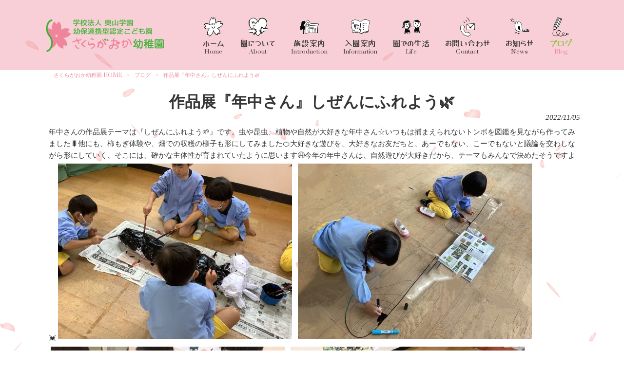

--- FILE ---
content_type: text/html; charset=UTF-8
request_url: https://sakuragaokakodomoen.com/blog/%E4%BD%9C%E5%93%81%E5%B1%95%E3%80%8E%E5%B9%B4%E4%B8%AD%E3%81%95%E3%82%93%E3%80%8F%E3%81%97%E3%81%9C%E3%82%93%E3%81%AB%E3%81%B5%E3%82%8C%E3%82%88%E3%81%86%F0%9F%8C%BF/
body_size: 10050
content:
<!DOCTYPE html>
<html dir="ltr" lang="ja">
<head>
<meta charset="UTF-8">
<meta name="viewport" content="width=device-width, user-scalable=yes, maximum-scale=1.0, minimum-scale=1.0">

<link rel="stylesheet" type="text/css" media="all" href="https://sakuragaokakodomoen.com/struct/wp-content/themes/mrp04/style.css">
<link rel="stylesheet" type="text/css" media="all" href="https://sakuragaokakodomoen.com/struct/wp-content/themes/mrp04-child/css/custom.css">
<link rel="stylesheet" type="text/css" media="all" href="https://sakuragaokakodomoen.com/struct/wp-content/themes/mrp04/css/animate.css">
<link rel="pingback" href="https://sakuragaokakodomoen.com/struct/xmlrpc.php">
<link href='https://fonts.googleapis.com/css?family=Oswald:400' rel='stylesheet' type='text/css'>
<!--[if lt IE 9]>
<script src="https://sakuragaokakodomoen.com/struct/wp-content/themes/mrp04/js/html5.js"></script>
<script src="https://sakuragaokakodomoen.com/struct/wp-content/themes/mrp04/js/css3-mediaqueries.js"></script>
<![endif]-->
	<style>img:is([sizes="auto" i], [sizes^="auto," i]) { contain-intrinsic-size: 3000px 1500px }</style>
	
		<!-- All in One SEO 4.9.3 - aioseo.com -->
		<title>作品展『年中さん』しぜんにふれよう🌿 | さくらがおか幼稚園</title>
	<meta name="description" content="年中さんの作品展テーマは『しぜんにふれよう🌱』です。虫や昆虫、植物や自然が大好きな年中さん☆い" />
	<meta name="robots" content="max-image-preview:large" />
	<meta name="author" content="sa-mp0628"/>
	<link rel="canonical" href="https://sakuragaokakodomoen.com/blog/%e4%bd%9c%e5%93%81%e5%b1%95%e3%80%8e%e5%b9%b4%e4%b8%ad%e3%81%95%e3%82%93%e3%80%8f%e3%81%97%e3%81%9c%e3%82%93%e3%81%ab%e3%81%b5%e3%82%8c%e3%82%88%e3%81%86%f0%9f%8c%bf/" />
	<meta name="generator" content="All in One SEO (AIOSEO) 4.9.3" />
		<script type="application/ld+json" class="aioseo-schema">
			{"@context":"https:\/\/schema.org","@graph":[{"@type":"Article","@id":"https:\/\/sakuragaokakodomoen.com\/blog\/%e4%bd%9c%e5%93%81%e5%b1%95%e3%80%8e%e5%b9%b4%e4%b8%ad%e3%81%95%e3%82%93%e3%80%8f%e3%81%97%e3%81%9c%e3%82%93%e3%81%ab%e3%81%b5%e3%82%8c%e3%82%88%e3%81%86%f0%9f%8c%bf\/#article","name":"\u4f5c\u54c1\u5c55\u300e\u5e74\u4e2d\u3055\u3093\u300f\u3057\u305c\u3093\u306b\u3075\u308c\u3088\u3046\ud83c\udf3f | \u3055\u304f\u3089\u304c\u304a\u304b\u5e7c\u7a1a\u5712","headline":"\u4f5c\u54c1\u5c55\u300e\u5e74\u4e2d\u3055\u3093\u300f\u3057\u305c\u3093\u306b\u3075\u308c\u3088\u3046&#x1f33f;","author":{"@id":"https:\/\/sakuragaokakodomoen.com\/author\/sa-mp0628\/#author"},"publisher":{"@id":"https:\/\/sakuragaokakodomoen.com\/#organization"},"image":{"@type":"ImageObject","url":"https:\/\/sakuragaokakodomoen.com\/struct\/wp-content\/uploads\/1f8bf93c74d579891495868c396fdf2e.jpg","width":1478,"height":1108},"datePublished":"2022-11-05T19:58:33+09:00","dateModified":"2022-11-06T13:30:00+09:00","inLanguage":"ja","mainEntityOfPage":{"@id":"https:\/\/sakuragaokakodomoen.com\/blog\/%e4%bd%9c%e5%93%81%e5%b1%95%e3%80%8e%e5%b9%b4%e4%b8%ad%e3%81%95%e3%82%93%e3%80%8f%e3%81%97%e3%81%9c%e3%82%93%e3%81%ab%e3%81%b5%e3%82%8c%e3%82%88%e3%81%86%f0%9f%8c%bf\/#webpage"},"isPartOf":{"@id":"https:\/\/sakuragaokakodomoen.com\/blog\/%e4%bd%9c%e5%93%81%e5%b1%95%e3%80%8e%e5%b9%b4%e4%b8%ad%e3%81%95%e3%82%93%e3%80%8f%e3%81%97%e3%81%9c%e3%82%93%e3%81%ab%e3%81%b5%e3%82%8c%e3%82%88%e3%81%86%f0%9f%8c%bf\/#webpage"},"articleSection":"\u30d6\u30ed\u30b0"},{"@type":"BreadcrumbList","@id":"https:\/\/sakuragaokakodomoen.com\/blog\/%e4%bd%9c%e5%93%81%e5%b1%95%e3%80%8e%e5%b9%b4%e4%b8%ad%e3%81%95%e3%82%93%e3%80%8f%e3%81%97%e3%81%9c%e3%82%93%e3%81%ab%e3%81%b5%e3%82%8c%e3%82%88%e3%81%86%f0%9f%8c%bf\/#breadcrumblist","itemListElement":[{"@type":"ListItem","@id":"https:\/\/sakuragaokakodomoen.com#listItem","position":1,"name":"Home","item":"https:\/\/sakuragaokakodomoen.com","nextItem":{"@type":"ListItem","@id":"https:\/\/sakuragaokakodomoen.com\/blog\/#listItem","name":"\u30d6\u30ed\u30b0"}},{"@type":"ListItem","@id":"https:\/\/sakuragaokakodomoen.com\/blog\/#listItem","position":2,"name":"\u30d6\u30ed\u30b0","item":"https:\/\/sakuragaokakodomoen.com\/blog\/","nextItem":{"@type":"ListItem","@id":"https:\/\/sakuragaokakodomoen.com\/blog\/%e4%bd%9c%e5%93%81%e5%b1%95%e3%80%8e%e5%b9%b4%e4%b8%ad%e3%81%95%e3%82%93%e3%80%8f%e3%81%97%e3%81%9c%e3%82%93%e3%81%ab%e3%81%b5%e3%82%8c%e3%82%88%e3%81%86%f0%9f%8c%bf\/#listItem","name":"\u4f5c\u54c1\u5c55\u300e\u5e74\u4e2d\u3055\u3093\u300f\u3057\u305c\u3093\u306b\u3075\u308c\u3088\u3046&#x1f33f;"},"previousItem":{"@type":"ListItem","@id":"https:\/\/sakuragaokakodomoen.com#listItem","name":"Home"}},{"@type":"ListItem","@id":"https:\/\/sakuragaokakodomoen.com\/blog\/%e4%bd%9c%e5%93%81%e5%b1%95%e3%80%8e%e5%b9%b4%e4%b8%ad%e3%81%95%e3%82%93%e3%80%8f%e3%81%97%e3%81%9c%e3%82%93%e3%81%ab%e3%81%b5%e3%82%8c%e3%82%88%e3%81%86%f0%9f%8c%bf\/#listItem","position":3,"name":"\u4f5c\u54c1\u5c55\u300e\u5e74\u4e2d\u3055\u3093\u300f\u3057\u305c\u3093\u306b\u3075\u308c\u3088\u3046&#x1f33f;","previousItem":{"@type":"ListItem","@id":"https:\/\/sakuragaokakodomoen.com\/blog\/#listItem","name":"\u30d6\u30ed\u30b0"}}]},{"@type":"Organization","@id":"https:\/\/sakuragaokakodomoen.com\/#organization","name":"\u3055\u304f\u3089\u304c\u304a\u304b\u5e7c\u7a1a\u5712","description":"\u5e7c\u4fdd\u9023\u643a\u578b\u8a8d\u5b9a\u3053\u3069\u3082\u5712","url":"https:\/\/sakuragaokakodomoen.com\/"},{"@type":"Person","@id":"https:\/\/sakuragaokakodomoen.com\/author\/sa-mp0628\/#author","url":"https:\/\/sakuragaokakodomoen.com\/author\/sa-mp0628\/","name":"sa-mp0628","image":{"@type":"ImageObject","@id":"https:\/\/sakuragaokakodomoen.com\/blog\/%e4%bd%9c%e5%93%81%e5%b1%95%e3%80%8e%e5%b9%b4%e4%b8%ad%e3%81%95%e3%82%93%e3%80%8f%e3%81%97%e3%81%9c%e3%82%93%e3%81%ab%e3%81%b5%e3%82%8c%e3%82%88%e3%81%86%f0%9f%8c%bf\/#authorImage","url":"https:\/\/secure.gravatar.com\/avatar\/1adc7d1591ce9abaa0ce415634d9f1043dffc2e05b8acfcb0e9fc65d60bb2dda?s=96&d=mm&r=g","width":96,"height":96,"caption":"sa-mp0628"}},{"@type":"WebPage","@id":"https:\/\/sakuragaokakodomoen.com\/blog\/%e4%bd%9c%e5%93%81%e5%b1%95%e3%80%8e%e5%b9%b4%e4%b8%ad%e3%81%95%e3%82%93%e3%80%8f%e3%81%97%e3%81%9c%e3%82%93%e3%81%ab%e3%81%b5%e3%82%8c%e3%82%88%e3%81%86%f0%9f%8c%bf\/#webpage","url":"https:\/\/sakuragaokakodomoen.com\/blog\/%e4%bd%9c%e5%93%81%e5%b1%95%e3%80%8e%e5%b9%b4%e4%b8%ad%e3%81%95%e3%82%93%e3%80%8f%e3%81%97%e3%81%9c%e3%82%93%e3%81%ab%e3%81%b5%e3%82%8c%e3%82%88%e3%81%86%f0%9f%8c%bf\/","name":"\u4f5c\u54c1\u5c55\u300e\u5e74\u4e2d\u3055\u3093\u300f\u3057\u305c\u3093\u306b\u3075\u308c\u3088\u3046\ud83c\udf3f | \u3055\u304f\u3089\u304c\u304a\u304b\u5e7c\u7a1a\u5712","description":"\u5e74\u4e2d\u3055\u3093\u306e\u4f5c\u54c1\u5c55\u30c6\u30fc\u30de\u306f\u300e\u3057\u305c\u3093\u306b\u3075\u308c\u3088\u3046\ud83c\udf31\u300f\u3067\u3059\u3002\u866b\u3084\u6606\u866b\u3001\u690d\u7269\u3084\u81ea\u7136\u304c\u5927\u597d\u304d\u306a\u5e74\u4e2d\u3055\u3093\u2606\u3044","inLanguage":"ja","isPartOf":{"@id":"https:\/\/sakuragaokakodomoen.com\/#website"},"breadcrumb":{"@id":"https:\/\/sakuragaokakodomoen.com\/blog\/%e4%bd%9c%e5%93%81%e5%b1%95%e3%80%8e%e5%b9%b4%e4%b8%ad%e3%81%95%e3%82%93%e3%80%8f%e3%81%97%e3%81%9c%e3%82%93%e3%81%ab%e3%81%b5%e3%82%8c%e3%82%88%e3%81%86%f0%9f%8c%bf\/#breadcrumblist"},"author":{"@id":"https:\/\/sakuragaokakodomoen.com\/author\/sa-mp0628\/#author"},"creator":{"@id":"https:\/\/sakuragaokakodomoen.com\/author\/sa-mp0628\/#author"},"image":{"@type":"ImageObject","url":"https:\/\/sakuragaokakodomoen.com\/struct\/wp-content\/uploads\/1f8bf93c74d579891495868c396fdf2e.jpg","@id":"https:\/\/sakuragaokakodomoen.com\/blog\/%e4%bd%9c%e5%93%81%e5%b1%95%e3%80%8e%e5%b9%b4%e4%b8%ad%e3%81%95%e3%82%93%e3%80%8f%e3%81%97%e3%81%9c%e3%82%93%e3%81%ab%e3%81%b5%e3%82%8c%e3%82%88%e3%81%86%f0%9f%8c%bf\/#mainImage","width":1478,"height":1108},"primaryImageOfPage":{"@id":"https:\/\/sakuragaokakodomoen.com\/blog\/%e4%bd%9c%e5%93%81%e5%b1%95%e3%80%8e%e5%b9%b4%e4%b8%ad%e3%81%95%e3%82%93%e3%80%8f%e3%81%97%e3%81%9c%e3%82%93%e3%81%ab%e3%81%b5%e3%82%8c%e3%82%88%e3%81%86%f0%9f%8c%bf\/#mainImage"},"datePublished":"2022-11-05T19:58:33+09:00","dateModified":"2022-11-06T13:30:00+09:00"},{"@type":"WebSite","@id":"https:\/\/sakuragaokakodomoen.com\/#website","url":"https:\/\/sakuragaokakodomoen.com\/","name":"\u3055\u304f\u3089\u304c\u304a\u304b\u5e7c\u7a1a\u5712","description":"\u5e7c\u4fdd\u9023\u643a\u578b\u8a8d\u5b9a\u3053\u3069\u3082\u5712","inLanguage":"ja","publisher":{"@id":"https:\/\/sakuragaokakodomoen.com\/#organization"}}]}
		</script>
		<!-- All in One SEO -->

<link rel="alternate" type="application/rss+xml" title="さくらがおか幼稚園 &raquo; 作品展『年中さん』しぜんにふれよう&#x1f33f; のコメントのフィード" href="https://sakuragaokakodomoen.com/blog/%e4%bd%9c%e5%93%81%e5%b1%95%e3%80%8e%e5%b9%b4%e4%b8%ad%e3%81%95%e3%82%93%e3%80%8f%e3%81%97%e3%81%9c%e3%82%93%e3%81%ab%e3%81%b5%e3%82%8c%e3%82%88%e3%81%86%f0%9f%8c%bf/feed/" />
		<!-- This site uses the Google Analytics by MonsterInsights plugin v9.11.1 - Using Analytics tracking - https://www.monsterinsights.com/ -->
		<!-- Note: MonsterInsights is not currently configured on this site. The site owner needs to authenticate with Google Analytics in the MonsterInsights settings panel. -->
					<!-- No tracking code set -->
				<!-- / Google Analytics by MonsterInsights -->
		<script type="text/javascript">
/* <![CDATA[ */
window._wpemojiSettings = {"baseUrl":"https:\/\/s.w.org\/images\/core\/emoji\/16.0.1\/72x72\/","ext":".png","svgUrl":"https:\/\/s.w.org\/images\/core\/emoji\/16.0.1\/svg\/","svgExt":".svg","source":{"concatemoji":"https:\/\/sakuragaokakodomoen.com\/struct\/wp-includes\/js\/wp-emoji-release.min.js"}};
/*! This file is auto-generated */
!function(s,n){var o,i,e;function c(e){try{var t={supportTests:e,timestamp:(new Date).valueOf()};sessionStorage.setItem(o,JSON.stringify(t))}catch(e){}}function p(e,t,n){e.clearRect(0,0,e.canvas.width,e.canvas.height),e.fillText(t,0,0);var t=new Uint32Array(e.getImageData(0,0,e.canvas.width,e.canvas.height).data),a=(e.clearRect(0,0,e.canvas.width,e.canvas.height),e.fillText(n,0,0),new Uint32Array(e.getImageData(0,0,e.canvas.width,e.canvas.height).data));return t.every(function(e,t){return e===a[t]})}function u(e,t){e.clearRect(0,0,e.canvas.width,e.canvas.height),e.fillText(t,0,0);for(var n=e.getImageData(16,16,1,1),a=0;a<n.data.length;a++)if(0!==n.data[a])return!1;return!0}function f(e,t,n,a){switch(t){case"flag":return n(e,"\ud83c\udff3\ufe0f\u200d\u26a7\ufe0f","\ud83c\udff3\ufe0f\u200b\u26a7\ufe0f")?!1:!n(e,"\ud83c\udde8\ud83c\uddf6","\ud83c\udde8\u200b\ud83c\uddf6")&&!n(e,"\ud83c\udff4\udb40\udc67\udb40\udc62\udb40\udc65\udb40\udc6e\udb40\udc67\udb40\udc7f","\ud83c\udff4\u200b\udb40\udc67\u200b\udb40\udc62\u200b\udb40\udc65\u200b\udb40\udc6e\u200b\udb40\udc67\u200b\udb40\udc7f");case"emoji":return!a(e,"\ud83e\udedf")}return!1}function g(e,t,n,a){var r="undefined"!=typeof WorkerGlobalScope&&self instanceof WorkerGlobalScope?new OffscreenCanvas(300,150):s.createElement("canvas"),o=r.getContext("2d",{willReadFrequently:!0}),i=(o.textBaseline="top",o.font="600 32px Arial",{});return e.forEach(function(e){i[e]=t(o,e,n,a)}),i}function t(e){var t=s.createElement("script");t.src=e,t.defer=!0,s.head.appendChild(t)}"undefined"!=typeof Promise&&(o="wpEmojiSettingsSupports",i=["flag","emoji"],n.supports={everything:!0,everythingExceptFlag:!0},e=new Promise(function(e){s.addEventListener("DOMContentLoaded",e,{once:!0})}),new Promise(function(t){var n=function(){try{var e=JSON.parse(sessionStorage.getItem(o));if("object"==typeof e&&"number"==typeof e.timestamp&&(new Date).valueOf()<e.timestamp+604800&&"object"==typeof e.supportTests)return e.supportTests}catch(e){}return null}();if(!n){if("undefined"!=typeof Worker&&"undefined"!=typeof OffscreenCanvas&&"undefined"!=typeof URL&&URL.createObjectURL&&"undefined"!=typeof Blob)try{var e="postMessage("+g.toString()+"("+[JSON.stringify(i),f.toString(),p.toString(),u.toString()].join(",")+"));",a=new Blob([e],{type:"text/javascript"}),r=new Worker(URL.createObjectURL(a),{name:"wpTestEmojiSupports"});return void(r.onmessage=function(e){c(n=e.data),r.terminate(),t(n)})}catch(e){}c(n=g(i,f,p,u))}t(n)}).then(function(e){for(var t in e)n.supports[t]=e[t],n.supports.everything=n.supports.everything&&n.supports[t],"flag"!==t&&(n.supports.everythingExceptFlag=n.supports.everythingExceptFlag&&n.supports[t]);n.supports.everythingExceptFlag=n.supports.everythingExceptFlag&&!n.supports.flag,n.DOMReady=!1,n.readyCallback=function(){n.DOMReady=!0}}).then(function(){return e}).then(function(){var e;n.supports.everything||(n.readyCallback(),(e=n.source||{}).concatemoji?t(e.concatemoji):e.wpemoji&&e.twemoji&&(t(e.twemoji),t(e.wpemoji)))}))}((window,document),window._wpemojiSettings);
/* ]]> */
</script>
<style id='wp-emoji-styles-inline-css' type='text/css'>

	img.wp-smiley, img.emoji {
		display: inline !important;
		border: none !important;
		box-shadow: none !important;
		height: 1em !important;
		width: 1em !important;
		margin: 0 0.07em !important;
		vertical-align: -0.1em !important;
		background: none !important;
		padding: 0 !important;
	}
</style>
<link rel='stylesheet' id='wp-block-library-css' href='https://sakuragaokakodomoen.com/struct/wp-includes/css/dist/block-library/style.min.css' type='text/css' media='all' />
<style id='classic-theme-styles-inline-css' type='text/css'>
/*! This file is auto-generated */
.wp-block-button__link{color:#fff;background-color:#32373c;border-radius:9999px;box-shadow:none;text-decoration:none;padding:calc(.667em + 2px) calc(1.333em + 2px);font-size:1.125em}.wp-block-file__button{background:#32373c;color:#fff;text-decoration:none}
</style>
<link rel='stylesheet' id='aioseo/css/src/vue/standalone/blocks/table-of-contents/global.scss-css' href='https://sakuragaokakodomoen.com/struct/wp-content/plugins/all-in-one-seo-pack/dist/Lite/assets/css/table-of-contents/global.e90f6d47.css' type='text/css' media='all' />
<style id='global-styles-inline-css' type='text/css'>
:root{--wp--preset--aspect-ratio--square: 1;--wp--preset--aspect-ratio--4-3: 4/3;--wp--preset--aspect-ratio--3-4: 3/4;--wp--preset--aspect-ratio--3-2: 3/2;--wp--preset--aspect-ratio--2-3: 2/3;--wp--preset--aspect-ratio--16-9: 16/9;--wp--preset--aspect-ratio--9-16: 9/16;--wp--preset--color--black: #000000;--wp--preset--color--cyan-bluish-gray: #abb8c3;--wp--preset--color--white: #ffffff;--wp--preset--color--pale-pink: #f78da7;--wp--preset--color--vivid-red: #cf2e2e;--wp--preset--color--luminous-vivid-orange: #ff6900;--wp--preset--color--luminous-vivid-amber: #fcb900;--wp--preset--color--light-green-cyan: #7bdcb5;--wp--preset--color--vivid-green-cyan: #00d084;--wp--preset--color--pale-cyan-blue: #8ed1fc;--wp--preset--color--vivid-cyan-blue: #0693e3;--wp--preset--color--vivid-purple: #9b51e0;--wp--preset--gradient--vivid-cyan-blue-to-vivid-purple: linear-gradient(135deg,rgba(6,147,227,1) 0%,rgb(155,81,224) 100%);--wp--preset--gradient--light-green-cyan-to-vivid-green-cyan: linear-gradient(135deg,rgb(122,220,180) 0%,rgb(0,208,130) 100%);--wp--preset--gradient--luminous-vivid-amber-to-luminous-vivid-orange: linear-gradient(135deg,rgba(252,185,0,1) 0%,rgba(255,105,0,1) 100%);--wp--preset--gradient--luminous-vivid-orange-to-vivid-red: linear-gradient(135deg,rgba(255,105,0,1) 0%,rgb(207,46,46) 100%);--wp--preset--gradient--very-light-gray-to-cyan-bluish-gray: linear-gradient(135deg,rgb(238,238,238) 0%,rgb(169,184,195) 100%);--wp--preset--gradient--cool-to-warm-spectrum: linear-gradient(135deg,rgb(74,234,220) 0%,rgb(151,120,209) 20%,rgb(207,42,186) 40%,rgb(238,44,130) 60%,rgb(251,105,98) 80%,rgb(254,248,76) 100%);--wp--preset--gradient--blush-light-purple: linear-gradient(135deg,rgb(255,206,236) 0%,rgb(152,150,240) 100%);--wp--preset--gradient--blush-bordeaux: linear-gradient(135deg,rgb(254,205,165) 0%,rgb(254,45,45) 50%,rgb(107,0,62) 100%);--wp--preset--gradient--luminous-dusk: linear-gradient(135deg,rgb(255,203,112) 0%,rgb(199,81,192) 50%,rgb(65,88,208) 100%);--wp--preset--gradient--pale-ocean: linear-gradient(135deg,rgb(255,245,203) 0%,rgb(182,227,212) 50%,rgb(51,167,181) 100%);--wp--preset--gradient--electric-grass: linear-gradient(135deg,rgb(202,248,128) 0%,rgb(113,206,126) 100%);--wp--preset--gradient--midnight: linear-gradient(135deg,rgb(2,3,129) 0%,rgb(40,116,252) 100%);--wp--preset--font-size--small: 13px;--wp--preset--font-size--medium: 20px;--wp--preset--font-size--large: 36px;--wp--preset--font-size--x-large: 42px;--wp--preset--spacing--20: 0.44rem;--wp--preset--spacing--30: 0.67rem;--wp--preset--spacing--40: 1rem;--wp--preset--spacing--50: 1.5rem;--wp--preset--spacing--60: 2.25rem;--wp--preset--spacing--70: 3.38rem;--wp--preset--spacing--80: 5.06rem;--wp--preset--shadow--natural: 6px 6px 9px rgba(0, 0, 0, 0.2);--wp--preset--shadow--deep: 12px 12px 50px rgba(0, 0, 0, 0.4);--wp--preset--shadow--sharp: 6px 6px 0px rgba(0, 0, 0, 0.2);--wp--preset--shadow--outlined: 6px 6px 0px -3px rgba(255, 255, 255, 1), 6px 6px rgba(0, 0, 0, 1);--wp--preset--shadow--crisp: 6px 6px 0px rgba(0, 0, 0, 1);}:where(.is-layout-flex){gap: 0.5em;}:where(.is-layout-grid){gap: 0.5em;}body .is-layout-flex{display: flex;}.is-layout-flex{flex-wrap: wrap;align-items: center;}.is-layout-flex > :is(*, div){margin: 0;}body .is-layout-grid{display: grid;}.is-layout-grid > :is(*, div){margin: 0;}:where(.wp-block-columns.is-layout-flex){gap: 2em;}:where(.wp-block-columns.is-layout-grid){gap: 2em;}:where(.wp-block-post-template.is-layout-flex){gap: 1.25em;}:where(.wp-block-post-template.is-layout-grid){gap: 1.25em;}.has-black-color{color: var(--wp--preset--color--black) !important;}.has-cyan-bluish-gray-color{color: var(--wp--preset--color--cyan-bluish-gray) !important;}.has-white-color{color: var(--wp--preset--color--white) !important;}.has-pale-pink-color{color: var(--wp--preset--color--pale-pink) !important;}.has-vivid-red-color{color: var(--wp--preset--color--vivid-red) !important;}.has-luminous-vivid-orange-color{color: var(--wp--preset--color--luminous-vivid-orange) !important;}.has-luminous-vivid-amber-color{color: var(--wp--preset--color--luminous-vivid-amber) !important;}.has-light-green-cyan-color{color: var(--wp--preset--color--light-green-cyan) !important;}.has-vivid-green-cyan-color{color: var(--wp--preset--color--vivid-green-cyan) !important;}.has-pale-cyan-blue-color{color: var(--wp--preset--color--pale-cyan-blue) !important;}.has-vivid-cyan-blue-color{color: var(--wp--preset--color--vivid-cyan-blue) !important;}.has-vivid-purple-color{color: var(--wp--preset--color--vivid-purple) !important;}.has-black-background-color{background-color: var(--wp--preset--color--black) !important;}.has-cyan-bluish-gray-background-color{background-color: var(--wp--preset--color--cyan-bluish-gray) !important;}.has-white-background-color{background-color: var(--wp--preset--color--white) !important;}.has-pale-pink-background-color{background-color: var(--wp--preset--color--pale-pink) !important;}.has-vivid-red-background-color{background-color: var(--wp--preset--color--vivid-red) !important;}.has-luminous-vivid-orange-background-color{background-color: var(--wp--preset--color--luminous-vivid-orange) !important;}.has-luminous-vivid-amber-background-color{background-color: var(--wp--preset--color--luminous-vivid-amber) !important;}.has-light-green-cyan-background-color{background-color: var(--wp--preset--color--light-green-cyan) !important;}.has-vivid-green-cyan-background-color{background-color: var(--wp--preset--color--vivid-green-cyan) !important;}.has-pale-cyan-blue-background-color{background-color: var(--wp--preset--color--pale-cyan-blue) !important;}.has-vivid-cyan-blue-background-color{background-color: var(--wp--preset--color--vivid-cyan-blue) !important;}.has-vivid-purple-background-color{background-color: var(--wp--preset--color--vivid-purple) !important;}.has-black-border-color{border-color: var(--wp--preset--color--black) !important;}.has-cyan-bluish-gray-border-color{border-color: var(--wp--preset--color--cyan-bluish-gray) !important;}.has-white-border-color{border-color: var(--wp--preset--color--white) !important;}.has-pale-pink-border-color{border-color: var(--wp--preset--color--pale-pink) !important;}.has-vivid-red-border-color{border-color: var(--wp--preset--color--vivid-red) !important;}.has-luminous-vivid-orange-border-color{border-color: var(--wp--preset--color--luminous-vivid-orange) !important;}.has-luminous-vivid-amber-border-color{border-color: var(--wp--preset--color--luminous-vivid-amber) !important;}.has-light-green-cyan-border-color{border-color: var(--wp--preset--color--light-green-cyan) !important;}.has-vivid-green-cyan-border-color{border-color: var(--wp--preset--color--vivid-green-cyan) !important;}.has-pale-cyan-blue-border-color{border-color: var(--wp--preset--color--pale-cyan-blue) !important;}.has-vivid-cyan-blue-border-color{border-color: var(--wp--preset--color--vivid-cyan-blue) !important;}.has-vivid-purple-border-color{border-color: var(--wp--preset--color--vivid-purple) !important;}.has-vivid-cyan-blue-to-vivid-purple-gradient-background{background: var(--wp--preset--gradient--vivid-cyan-blue-to-vivid-purple) !important;}.has-light-green-cyan-to-vivid-green-cyan-gradient-background{background: var(--wp--preset--gradient--light-green-cyan-to-vivid-green-cyan) !important;}.has-luminous-vivid-amber-to-luminous-vivid-orange-gradient-background{background: var(--wp--preset--gradient--luminous-vivid-amber-to-luminous-vivid-orange) !important;}.has-luminous-vivid-orange-to-vivid-red-gradient-background{background: var(--wp--preset--gradient--luminous-vivid-orange-to-vivid-red) !important;}.has-very-light-gray-to-cyan-bluish-gray-gradient-background{background: var(--wp--preset--gradient--very-light-gray-to-cyan-bluish-gray) !important;}.has-cool-to-warm-spectrum-gradient-background{background: var(--wp--preset--gradient--cool-to-warm-spectrum) !important;}.has-blush-light-purple-gradient-background{background: var(--wp--preset--gradient--blush-light-purple) !important;}.has-blush-bordeaux-gradient-background{background: var(--wp--preset--gradient--blush-bordeaux) !important;}.has-luminous-dusk-gradient-background{background: var(--wp--preset--gradient--luminous-dusk) !important;}.has-pale-ocean-gradient-background{background: var(--wp--preset--gradient--pale-ocean) !important;}.has-electric-grass-gradient-background{background: var(--wp--preset--gradient--electric-grass) !important;}.has-midnight-gradient-background{background: var(--wp--preset--gradient--midnight) !important;}.has-small-font-size{font-size: var(--wp--preset--font-size--small) !important;}.has-medium-font-size{font-size: var(--wp--preset--font-size--medium) !important;}.has-large-font-size{font-size: var(--wp--preset--font-size--large) !important;}.has-x-large-font-size{font-size: var(--wp--preset--font-size--x-large) !important;}
:where(.wp-block-post-template.is-layout-flex){gap: 1.25em;}:where(.wp-block-post-template.is-layout-grid){gap: 1.25em;}
:where(.wp-block-columns.is-layout-flex){gap: 2em;}:where(.wp-block-columns.is-layout-grid){gap: 2em;}
:root :where(.wp-block-pullquote){font-size: 1.5em;line-height: 1.6;}
</style>
<link rel='stylesheet' id='contact-form-7-css' href='https://sakuragaokakodomoen.com/struct/wp-content/plugins/contact-form-7/includes/css/styles.css' type='text/css' media='all' />
<link rel='stylesheet' id='scroll-top-css-css' href='https://sakuragaokakodomoen.com/struct/wp-content/plugins/scroll-top/assets/css/scroll-top.css' type='text/css' media='all' />
<link rel='stylesheet' id='wc-shortcodes-style-css' href='https://sakuragaokakodomoen.com/struct/wp-content/plugins/wc-shortcodes/public/assets/css/style.css' type='text/css' media='all' />
<link rel='stylesheet' id='morph-child-style-css' href='https://sakuragaokakodomoen.com/struct/wp-content/themes/mrp04-child/style.css?amp;u=2' type='text/css' media='all' />
<link rel='stylesheet' id='iajcf-frontend-css' href='https://sakuragaokakodomoen.com/struct/wp-content/plugins/morph-extension-system/extensions/image-auth-japanese-version-for-contactform7/css/frontend.css' type='text/css' media='all' />
<link rel='stylesheet' id='slb_core-css' href='https://sakuragaokakodomoen.com/struct/wp-content/plugins/simple-lightbox/client/css/app.css' type='text/css' media='all' />
<link rel='stylesheet' id='wordpresscanvas-font-awesome-css' href='https://sakuragaokakodomoen.com/struct/wp-content/plugins/wc-shortcodes/public/assets/css/font-awesome.min.css' type='text/css' media='all' />
<script type="text/javascript" src="https://sakuragaokakodomoen.com/struct/wp-includes/js/jquery/jquery.min.js" id="jquery-core-js"></script>
<script type="text/javascript" src="https://sakuragaokakodomoen.com/struct/wp-includes/js/jquery/jquery-migrate.min.js" id="jquery-migrate-js"></script>
<link rel="https://api.w.org/" href="https://sakuragaokakodomoen.com/wp-json/" /><link rel="alternate" title="JSON" type="application/json" href="https://sakuragaokakodomoen.com/wp-json/wp/v2/posts/1464" /><link rel="alternate" title="oEmbed (JSON)" type="application/json+oembed" href="https://sakuragaokakodomoen.com/wp-json/oembed/1.0/embed?url=https%3A%2F%2Fsakuragaokakodomoen.com%2Fblog%2F%25e4%25bd%259c%25e5%2593%2581%25e5%25b1%2595%25e3%2580%258e%25e5%25b9%25b4%25e4%25b8%25ad%25e3%2581%2595%25e3%2582%2593%25e3%2580%258f%25e3%2581%2597%25e3%2581%259c%25e3%2582%2593%25e3%2581%25ab%25e3%2581%25b5%25e3%2582%258c%25e3%2582%2588%25e3%2581%2586%25f0%259f%258c%25bf%2F" />
<link rel="alternate" title="oEmbed (XML)" type="text/xml+oembed" href="https://sakuragaokakodomoen.com/wp-json/oembed/1.0/embed?url=https%3A%2F%2Fsakuragaokakodomoen.com%2Fblog%2F%25e4%25bd%259c%25e5%2593%2581%25e5%25b1%2595%25e3%2580%258e%25e5%25b9%25b4%25e4%25b8%25ad%25e3%2581%2595%25e3%2582%2593%25e3%2580%258f%25e3%2581%2597%25e3%2581%259c%25e3%2582%2593%25e3%2581%25ab%25e3%2581%25b5%25e3%2582%258c%25e3%2582%2588%25e3%2581%2586%25f0%259f%258c%25bf%2F&#038;format=xml" />
<!-- Scroll To Top -->
<style id="scrolltop-custom-style">
		#scrollUp {border-radius:3px;opacity:0.7;bottom:20px;right:20px;background:#000000;;}
		#scrollUp:hover{opacity:1;}
        .top-icon{stroke:#ffffff;}
        
		
		</style>
<!-- End Scroll Top - https://wordpress.org/plugins/scroll-top/ -->
<!-- Analytics by WP Statistics - https://wp-statistics.com -->
<script src="https://sakuragaokakodomoen.com/struct/wp-content/themes/mrp04/js/jquery-1.9.0.min.js"></script><script src="https://sakuragaokakodomoen.com/struct/wp-content/themes/mrp04/js/nav-accord.js"></script>
<script src="https://sakuragaokakodomoen.com/struct/wp-content/themes/mrp04/js/smoothscroll.js"></script>
<script src="https://sakuragaokakodomoen.com/struct/wp-content/themes/mrp04/js/wow.min.js"></script>
<script src="https://sakuragaokakodomoen.com/struct/wp-content/themes/mrp04/js/effect.js"></script>
<script src="https://sakuragaokakodomoen.com/struct/wp-content/themes/mrp04/js/css_browser_selector.js"></script>
</head>
<body class="wp-singular post-template-default single single-post postid-1464 single-format-standard wp-theme-mrp04 wp-child-theme-mrp04-child metaslider-plugin wc-shortcodes-font-awesome-enabled headlogo-nonfix cat-blog">
<header id="header" role="banner">

	<div class="inner site-header">
		<div id="header-layout">
			<div class="logo"><a href="https://sakuragaokakodomoen.com/" title="さくらがおか幼稚園" rel="home">
				<img src="https://sakuragaokakodomoen.com/struct/wp-content/uploads/250a.png" alt="さくらがおか幼稚園">				</a></div>
				
				<!-- nav -->

<nav id="mainNav">
	<div class="inner"> <a class="menu" id="menu"><span>MENU</span></a>
		<div class="panel nav-effect">
			<ul><li id="menu-item-5" class="menu-item menu-item-type-post_type menu-item-object-page menu-item-home"><a href="https://sakuragaokakodomoen.com/"><b><img src="/struct/wp-content/uploads/menu01.png" alt="">ホーム</b><span>Home</span></a></li>
<li id="menu-item-357" class="menu-item menu-item-type-post_type menu-item-object-page"><a href="https://sakuragaokakodomoen.com/about/"><b><img src="/struct/wp-content/uploads/menu02.png" alt="">園について</b><span>About</span></a></li>
<li id="menu-item-320" class="menu-item menu-item-type-post_type menu-item-object-page"><a href="https://sakuragaokakodomoen.com/introduction/"><b><img src="/struct/wp-content/uploads/menu03.png" alt="">施設案内</b><span>Introduction</span></a></li>
<li id="menu-item-319" class="menu-item menu-item-type-post_type menu-item-object-page"><a href="https://sakuragaokakodomoen.com/info/"><b><img src="/struct/wp-content/uploads/menu04.png" alt="">入園案内</b><span>Information</span></a></li>
<li id="menu-item-318" class="menu-item menu-item-type-post_type menu-item-object-page"><a href="https://sakuragaokakodomoen.com/life/"><b><img src="/struct/wp-content/uploads/menu05.png" alt="">園での生活</b><span>Life</span></a></li>
<li id="menu-item-317" class="menu-item menu-item-type-post_type menu-item-object-page"><a href="https://sakuragaokakodomoen.com/contact/"><b><img src="/struct/wp-content/uploads/menu06.png" alt="">お問い合わせ</b><span>Contact</span></a></li>
<li id="menu-item-321" class="menu-item menu-item-type-taxonomy menu-item-object-category"><a href="https://sakuragaokakodomoen.com/news/"><b><img src="/struct/wp-content/uploads/menu07.png" alt="">お知らせ</b><span>News</span></a></li>
<li id="menu-item-322" class="menu-item menu-item-type-taxonomy menu-item-object-category current-post-ancestor current-menu-parent current-post-parent"><a href="https://sakuragaokakodomoen.com/blog/"><b><img src="/struct/wp-content/uploads/menu08.png" alt="">ブログ</b><span>Blog</span></a></li>
</ul>		</div>
	</div>
</nav>
<!-- end/nav -->						</div>
	</div>
</header>
	<!-- breadcrumb -->

<div id="breadcrumb" class="clearfix">
	<ul>
		<li itemscope itemtype="http://data-vocabulary.org/Breadcrumb"><a itemprop="url" href="https://sakuragaokakodomoen.com/">
			さくらがおか幼稚園			HOME</a></li>
		<li>&gt;</li>
										<li itemscope itemtype="http://data-vocabulary.org/Breadcrumb"><a itemprop="url" href="https://sakuragaokakodomoen.com/blog/">ブログ</a></li>
		<li>&gt;</li>
		<li><span itemprop="title">作品展『年中さん』しぜんにふれよう&#x1f33f;</span></li>
			</ul>
</div>
<!-- end/breadcrumb -->
<div id="wrapper">
<div id="content" class="wide">
<!--single-->
																														<section>
		<article id="post-1464" class="content">
		<header>
			<h1 class="title first"><span>
				作品展『年中さん』しぜんにふれよう&#x1f33f;				</span></h1>
			<p class="dateLabel">
				<time datetime="2022-11-05">
					2022/11/05				</time>
		</header>
		<div class="post">
			<p>年中さんの作品展テーマは『しぜんにふれよう&#x1f331;』です。虫や昆虫、植物や自然が大好きな年中さん☆いつもは捕まえられないトンボを図鑑を見ながら作ってみました&#x1f41b;他にも、柿もぎ体験や、畑での収穫の様子も形にしてみました&#x1f34a;大好きな遊びを、大好きなお友だちと、あーでもない、こーでもないと議論を交わしながら形にしていく、そこには、確かな主体性が育まれていたように思います&#x1f603;今年の年中さんは、自然遊びが大好きだから、テーマもみんなで決めたそうですよ&#x1f493;<img fetchpriority="high" decoding="async" src="https://sakuragaokakodomoen.com/struct/wp-content/uploads/0a27de757b11e02f54f0927c07b7ff4f-480x360.jpg" alt="" width="480" height="360" class="alignnone size-medium wp-image-1466" srcset="https://sakuragaokakodomoen.com/struct/wp-content/uploads/0a27de757b11e02f54f0927c07b7ff4f-480x360.jpg 480w, https://sakuragaokakodomoen.com/struct/wp-content/uploads/0a27de757b11e02f54f0927c07b7ff4f-300x225.jpg 300w, https://sakuragaokakodomoen.com/struct/wp-content/uploads/0a27de757b11e02f54f0927c07b7ff4f-960x720.jpg 960w, https://sakuragaokakodomoen.com/struct/wp-content/uploads/0a27de757b11e02f54f0927c07b7ff4f.jpg 1478w" sizes="(max-width: 480px) 100vw, 480px" /> <img decoding="async" src="https://sakuragaokakodomoen.com/struct/wp-content/uploads/d597fe028c47cbfd13b6c34048f11d72-480x360.jpg" alt="" width="480" height="360" class="alignnone size-medium wp-image-1467" srcset="https://sakuragaokakodomoen.com/struct/wp-content/uploads/d597fe028c47cbfd13b6c34048f11d72-480x360.jpg 480w, https://sakuragaokakodomoen.com/struct/wp-content/uploads/d597fe028c47cbfd13b6c34048f11d72-300x225.jpg 300w, https://sakuragaokakodomoen.com/struct/wp-content/uploads/d597fe028c47cbfd13b6c34048f11d72-960x720.jpg 960w, https://sakuragaokakodomoen.com/struct/wp-content/uploads/d597fe028c47cbfd13b6c34048f11d72.jpg 1478w" sizes="(max-width: 480px) 100vw, 480px" /> <img decoding="async" src="https://sakuragaokakodomoen.com/struct/wp-content/uploads/0cfbe5a26dc57c48bac7ea9b318b4ae9-480x360.jpg" alt="" width="480" height="360" class="alignnone size-medium wp-image-1468" srcset="https://sakuragaokakodomoen.com/struct/wp-content/uploads/0cfbe5a26dc57c48bac7ea9b318b4ae9-480x360.jpg 480w, https://sakuragaokakodomoen.com/struct/wp-content/uploads/0cfbe5a26dc57c48bac7ea9b318b4ae9-300x225.jpg 300w, https://sakuragaokakodomoen.com/struct/wp-content/uploads/0cfbe5a26dc57c48bac7ea9b318b4ae9-960x720.jpg 960w, https://sakuragaokakodomoen.com/struct/wp-content/uploads/0cfbe5a26dc57c48bac7ea9b318b4ae9.jpg 1478w" sizes="(max-width: 480px) 100vw, 480px" /> <img loading="lazy" decoding="async" src="https://sakuragaokakodomoen.com/struct/wp-content/uploads/1f8bf93c74d579891495868c396fdf2e-480x360.jpg" alt="" width="480" height="360" class="alignnone size-medium wp-image-1469" srcset="https://sakuragaokakodomoen.com/struct/wp-content/uploads/1f8bf93c74d579891495868c396fdf2e-480x360.jpg 480w, https://sakuragaokakodomoen.com/struct/wp-content/uploads/1f8bf93c74d579891495868c396fdf2e-300x225.jpg 300w, https://sakuragaokakodomoen.com/struct/wp-content/uploads/1f8bf93c74d579891495868c396fdf2e-960x720.jpg 960w, https://sakuragaokakodomoen.com/struct/wp-content/uploads/1f8bf93c74d579891495868c396fdf2e.jpg 1478w" sizes="auto, (max-width: 480px) 100vw, 480px" /> <img loading="lazy" decoding="async" src="https://sakuragaokakodomoen.com/struct/wp-content/uploads/296c07b8ff4222f70813e0feca623bea-480x360.jpg" alt="" width="480" height="360" class="alignnone size-medium wp-image-1470" srcset="https://sakuragaokakodomoen.com/struct/wp-content/uploads/296c07b8ff4222f70813e0feca623bea-480x360.jpg 480w, https://sakuragaokakodomoen.com/struct/wp-content/uploads/296c07b8ff4222f70813e0feca623bea-300x225.jpg 300w, https://sakuragaokakodomoen.com/struct/wp-content/uploads/296c07b8ff4222f70813e0feca623bea-960x720.jpg 960w" sizes="auto, (max-width: 480px) 100vw, 480px" /> <img loading="lazy" decoding="async" src="https://sakuragaokakodomoen.com/struct/wp-content/uploads/9dd7abce147b302b30f0ce0ef8d54fe9-480x360.jpg" alt="" width="480" height="360" class="alignnone size-medium wp-image-1471" srcset="https://sakuragaokakodomoen.com/struct/wp-content/uploads/9dd7abce147b302b30f0ce0ef8d54fe9-480x360.jpg 480w, https://sakuragaokakodomoen.com/struct/wp-content/uploads/9dd7abce147b302b30f0ce0ef8d54fe9-300x225.jpg 300w, https://sakuragaokakodomoen.com/struct/wp-content/uploads/9dd7abce147b302b30f0ce0ef8d54fe9-960x720.jpg 960w, https://sakuragaokakodomoen.com/struct/wp-content/uploads/9dd7abce147b302b30f0ce0ef8d54fe9.jpg 1478w" sizes="auto, (max-width: 480px) 100vw, 480px" /></p>			<!-- social -->
						<!-- end/social --> 
		</div>
			</article>
		<div class="pagenav"> <span class="prev">
		<a href="https://sakuragaokakodomoen.com/blog/%e4%bd%9c%e5%93%81%e5%b1%95%e3%80%8e%e5%b9%b4%e5%b0%91%e3%81%95%e3%82%93%e3%80%8f/" rel="prev">&laquo; 前のページ</a>		</span> <span class="next">
		<a href="https://sakuragaokakodomoen.com/blog/%e4%bd%9c%e5%93%81%e5%b1%95%e3%80%8e%e4%b9%b3%e5%85%90%e7%b5%84%e3%80%8f%e3%81%95%e3%82%93%ef%bd%9e%e3%82%a2%e3%83%aa%e3%81%ae%e3%81%8a%e3%81%a7%e3%81%8b%e3%81%91%ef%bd%9e/" rel="next">後のページ &raquo;</a>		</span> </div>
	</section>
</div>
<!-- / content -->
</div>
<!-- / wrapper -->

<footer id="footer">
	<div class="inner">
		
		<div class="footnav">
		<ul><li id="menu-item-459" class="menu-item menu-item-type-taxonomy menu-item-object-category menu-item-459"><a href="https://sakuragaokakodomoen.com/news/">お知らせ</a></li>
<li id="menu-item-460" class="menu-item menu-item-type-taxonomy menu-item-object-category current-post-ancestor current-menu-parent current-post-parent menu-item-460"><a href="https://sakuragaokakodomoen.com/blog/">ブログ</a></li>
<li id="menu-item-35" class="menu-item menu-item-type-post_type menu-item-object-page menu-item-35"><a href="https://sakuragaokakodomoen.com/privacy/">プライバシーポリシー</a></li>
<li id="menu-item-34" class="menu-item menu-item-type-post_type menu-item-object-page menu-item-34"><a href="https://sakuragaokakodomoen.com/sitemap/">サイトマップ</a></li>
</ul>				<div id="socialicon">
			<ul>
						</ul>
		</div>
				</div>

	</div>
</footer>
<!-- / footer -->
<p id="copyright">Copyright &copy; 2026 さくらがおか幼稚園 All rights Reserved.</p>
<canvas id="leaf" width="1920" height="1080"></canvas>
<script type="speculationrules">
{"prefetch":[{"source":"document","where":{"and":[{"href_matches":"\/*"},{"not":{"href_matches":["\/struct\/wp-*.php","\/struct\/wp-admin\/*","\/struct\/wp-content\/uploads\/*","\/struct\/wp-content\/*","\/struct\/wp-content\/plugins\/*","\/struct\/wp-content\/themes\/mrp04-child\/*","\/struct\/wp-content\/themes\/mrp04\/*","\/*\\?(.+)"]}},{"not":{"selector_matches":"a[rel~=\"nofollow\"]"}},{"not":{"selector_matches":".no-prefetch, .no-prefetch a"}}]},"eagerness":"conservative"}]}
</script>
			<script>
				// Used by Gallery Custom Links to handle tenacious Lightboxes
				//jQuery(document).ready(function () {

					function mgclInit() {
						
						// In jQuery:
						// if (jQuery.fn.off) {
						// 	jQuery('.no-lightbox, .no-lightbox img').off('click'); // jQuery 1.7+
						// }
						// else {
						// 	jQuery('.no-lightbox, .no-lightbox img').unbind('click'); // < jQuery 1.7
						// }

						// 2022/10/24: In Vanilla JS
						var elements = document.querySelectorAll('.no-lightbox, .no-lightbox img');
						for (var i = 0; i < elements.length; i++) {
						 	elements[i].onclick = null;
						}


						// In jQuery:
						//jQuery('a.no-lightbox').click(mgclOnClick);

						// 2022/10/24: In Vanilla JS:
						var elements = document.querySelectorAll('a.no-lightbox');
						for (var i = 0; i < elements.length; i++) {
						 	elements[i].onclick = mgclOnClick;
						}

						// in jQuery:
						// if (jQuery.fn.off) {
						// 	jQuery('a.set-target').off('click'); // jQuery 1.7+
						// }
						// else {
						// 	jQuery('a.set-target').unbind('click'); // < jQuery 1.7
						// }
						// jQuery('a.set-target').click(mgclOnClick);

						// 2022/10/24: In Vanilla JS:
						var elements = document.querySelectorAll('a.set-target');
						for (var i = 0; i < elements.length; i++) {
						 	elements[i].onclick = mgclOnClick;
						}
					}

					function mgclOnClick() {
						if (!this.target || this.target == '' || this.target == '_self')
							window.location = this.href;
						else
							window.open(this.href,this.target);
						return false;
					}

					// From WP Gallery Custom Links
					// Reduce the number of  conflicting lightboxes
					function mgclAddLoadEvent(func) {
						var oldOnload = window.onload;
						if (typeof window.onload != 'function') {
							window.onload = func;
						} else {
							window.onload = function() {
								oldOnload();
								func();
							}
						}
					}

					mgclAddLoadEvent(mgclInit);
					mgclInit();

				//});
			</script>
		<script type="text/javascript" src="https://sakuragaokakodomoen.com/struct/wp-includes/js/dist/hooks.min.js" id="wp-hooks-js"></script>
<script type="text/javascript" src="https://sakuragaokakodomoen.com/struct/wp-includes/js/dist/i18n.min.js" id="wp-i18n-js"></script>
<script type="text/javascript" id="wp-i18n-js-after">
/* <![CDATA[ */
wp.i18n.setLocaleData( { 'text direction\u0004ltr': [ 'ltr' ] } );
/* ]]> */
</script>
<script type="text/javascript" src="https://sakuragaokakodomoen.com/struct/wp-content/plugins/contact-form-7/includes/swv/js/index.js" id="swv-js"></script>
<script type="text/javascript" id="contact-form-7-js-translations">
/* <![CDATA[ */
( function( domain, translations ) {
	var localeData = translations.locale_data[ domain ] || translations.locale_data.messages;
	localeData[""].domain = domain;
	wp.i18n.setLocaleData( localeData, domain );
} )( "contact-form-7", {"translation-revision-date":"2025-11-30 08:12:23+0000","generator":"GlotPress\/4.0.3","domain":"messages","locale_data":{"messages":{"":{"domain":"messages","plural-forms":"nplurals=1; plural=0;","lang":"ja_JP"},"This contact form is placed in the wrong place.":["\u3053\u306e\u30b3\u30f3\u30bf\u30af\u30c8\u30d5\u30a9\u30fc\u30e0\u306f\u9593\u9055\u3063\u305f\u4f4d\u7f6e\u306b\u7f6e\u304b\u308c\u3066\u3044\u307e\u3059\u3002"],"Error:":["\u30a8\u30e9\u30fc:"]}},"comment":{"reference":"includes\/js\/index.js"}} );
/* ]]> */
</script>
<script type="text/javascript" id="contact-form-7-js-before">
/* <![CDATA[ */
var wpcf7 = {
    "api": {
        "root": "https:\/\/sakuragaokakodomoen.com\/wp-json\/",
        "namespace": "contact-form-7\/v1"
    },
    "cached": 1
};
/* ]]> */
</script>
<script type="text/javascript" src="https://sakuragaokakodomoen.com/struct/wp-content/plugins/contact-form-7/includes/js/index.js" id="contact-form-7-js"></script>
<script type="text/javascript" async defer src="https://sakuragaokakodomoen.com/struct/wp-content/plugins/scroll-top/assets/js/jquery.scrollUp.min.js" id="scroll-top-js-js"></script>
<script type="text/javascript" src="https://sakuragaokakodomoen.com/struct/wp-includes/js/imagesloaded.min.js" id="imagesloaded-js"></script>
<script type="text/javascript" src="https://sakuragaokakodomoen.com/struct/wp-includes/js/masonry.min.js" id="masonry-js"></script>
<script type="text/javascript" src="https://sakuragaokakodomoen.com/struct/wp-includes/js/jquery/jquery.masonry.min.js" id="jquery-masonry-js"></script>
<script type="text/javascript" id="wc-shortcodes-rsvp-js-extra">
/* <![CDATA[ */
var WCShortcodes = {"ajaxurl":"https:\/\/sakuragaokakodomoen.com\/struct\/wp-admin\/admin-ajax.php"};
/* ]]> */
</script>
<script type="text/javascript" src="https://sakuragaokakodomoen.com/struct/wp-content/plugins/wc-shortcodes/public/assets/js/rsvp.js" id="wc-shortcodes-rsvp-js"></script>
<script type="text/javascript" id="slb_context">/* <![CDATA[ */if ( !!window.jQuery ) {(function($){$(document).ready(function(){if ( !!window.SLB ) { {$.extend(SLB, {"context":["public","user_guest"]});} }})})(jQuery);}/* ]]> */</script>

		<script id="scrolltop-custom-js">
		jQuery(document).ready(function($){
			$(window).load(function() {
				$.scrollUp({
					scrollSpeed: 300,
					animation: 'fade',
					scrollText: '<span class="scroll-top"><svg width="36px" height="36px" viewBox="0 0 24 24" xmlns="http://www.w3.org/2000/svg"><defs><style>.top-icon{fill:none;stroke-linecap:round;stroke-linejoin:bevel;stroke-width:1.5px;}</style></defs><g id="ic-chevron-top"><path class="top-icon" d="M16.78,14.2l-4.11-4.11a1,1,0,0,0-1.41,0l-4,4"/></g></svg></span>',
					scrollDistance: 300,
					scrollTarget: ''
				});
			});
		});
		</script>
<script>
  new WOW().init();
</script>
<script src="https://sakuragaokakodomoen.com/struct/wp-content/themes/mrp04-child/js/sp_fubuki.js"></script>
</body>
</html>

<!--
Performance optimized by W3 Total Cache. Learn more: https://www.boldgrid.com/w3-total-cache/?utm_source=w3tc&utm_medium=footer_comment&utm_campaign=free_plugin


Served from: sakuragaokakodomoen.com @ 2026-01-20 10:18:28 by W3 Total Cache
-->

--- FILE ---
content_type: text/css
request_url: https://sakuragaokakodomoen.com/struct/wp-content/themes/mrp04-child/style.css?amp;u=2
body_size: 4316
content:
@charset "utf-8";
@import url('https://fonts.googleapis.com/css2?family=Yusei+Magic&display=swap');
/*
Theme Name:mrp04-child
Template:mrp04
Version: 0.01
 */

/*------------------------
改行位置の調整------------------------*/


@media screen and (min-width: 641px){	
	.br-pc { display:block; }
	.br-sp { display:none; }
}
@media screen and (max-width: 640px){	
	.br-pc { display:none; }
	.br-sp { display:block; }
}

/*----------------------
ヘッダー隙間調整
----------------------*/
.mobile #breadcrumb{
	margin-top: 60px;
}
.mobile #mainImg{
	margin-top: 60px;
}
body.mobile #header .logo{
	height: 60px;
}
.mobile #header .logo .mark{
	vertical-align: middle;
}


/*----------------------
送信ボタンの幅を広げる
----------------------*/
.wpcf7 .linkBtn {
	display:block;
}

/*文字を枠で囲うアレンジ
----------------------------*/
.round {
	border: 2px solid #ffbf00;
	margin-bottom:15px;
}

.round2 {
	border: 2px solid #664d00;
	margin-bottom:15px;
}

.round3 {
	border: 2px solid #68b300;
	margin-bottom:15px;
}


.round4 {
	border: 2px solid #808080;
	margin-bottom:15px;
}

.round p, .round2 p, .round3 p, .round4 p{
	padding:1em;
}






/*表組み線のみアレンジ*/

.post table, .post table th, .post table td {
	border:none;
}
.post table tr {
	border-bottom:1px solid #808080;
}
.post table th {
	background-color:transparent;
	font-weight:bold;
}
.post table tr:last-child {
	border-bottom:none;
}


/*------------------------
スマホ時のh1重なり防止
------------------------*/

@media only screen and (max-width: 900px) {
	h1.title span, .post h1::before {
		font-size: 26px;
	}
}

/*------------------------
グローバルメニュー幅調整
------------------------*/
@media only screen and (min-width: 1024px) {

	nav#mainNav ul li a {
		padding-left:16px;
		padding-right:16px;
	}

}/*@media only screen and (min-width: 1024px) */






/*表組み文字調整*/

.post table {
	font-size: 100%;
}



/*タイトル背景img被り対策
-----------------------------------*/
body.mobile #mainImg,
body.mobile #breadcrumb ,
body.mobile #header + #wrapper,
body.mobile #header + #wrapper-full,
body.mobile #h1Header ,
body.mobile #thumbImg {
	margin-top:60px !important;
}

body.mobile.page-template-page-fullthumb #breadcrumb,
body.mobile.page-template-page-nosidebar-fullthumb #breadcrumb,
body.mobile.page-template-page-nosidebar-fullwidththumb #breadcrumb,
body.mobile.page-template-page-fullthumb-h1 #breadcrumb,
body.mobile.page-template-page-nosidebar-fullthumb-h1 #breadcrumb,
body.mobile.page-template-page-nosidebar-fullwidththumb-h1 #breadcrumb {
	margin-top:0px !important;
}





/*--------------------------------------------------
オリジナル設定
--------------------------------------------------*/
.fs { font-size: 85%; }
.fm { font-size: 115%; }
.red { color: #FC0000; }
.txt_pink { color: #EF889C; }
.cf:after {
	clear: both;
	display: block;
	overflow: hidden;
	height: 0px;
	content: "";
}
p.attention {
	text-indent: -1em;
	margin-left: 1em;
}
p.nm {
	padding-bottom: 0;
}
/**/
.cen { text-align: center !important; }
.lft { text-align: left; }
.rit { text-align: right; }
.pad_anchor {
	margin-top: -115px;
	padding-top: 115px;
}
/* 非表示用 */
@media print, screen and (min-width: 641px){ /* PC用 */
	.dsp_smt { display: none; }
	.cen_pc { text-align: center; }
}
@media only screen and (max-width: 640px){ /* スマホ用 */
	.dsp_hp { display: none; }
}
/*--------------------------------------------------
共通
--------------------------------------------------*/
.mb {
	margin-bottom: 40px;
}
.bg_wide {
	position: relative;
}
.bg_wide::before {
	position: absolute;
	top: 0;
	left: 0;
	display: block;
	width: 100vw;
	height: 100%;
	margin-left: calc(((100vw - 100%) / 2) * -1);
	margin-right: calc(((100vw - 100%) / 2) * -1);
	content: "";
	z-index: -1;
}
.bg_pad {
	padding: 30px 0;
}
.box_pad {
	padding: 15px;
	box-sizing: border-box;
}
@media print, screen and (min-width: 641px){ /* PC用 */
	.bg_pad {
		padding: 60px 0;
	}
	.bg_fix::before {
		background-attachment: fixed !important;
	}
	.box_w2 {
		display:-webkit-box;
		display:-moz-box;
		display:-ms-flexbox;
		display:-webkit-flex;
		display:-moz-flex;
		display:flex;
		-webkit-box-lines:multiple;
		-moz-box-lines:multiple;
		-webkit-flex-wrap:wrap;
		-moz-flex-wrap:wrap;
		-ms-flex-wrap:wrap;
		flex-wrap:wrap;
		-webkit-justify-content: space-between;
		justify-content: space-between;
	}
	.box_w2.rev {
		flex-direction: row-reverse;
	}
	.box_w2.vcen {
		-webkit-align-items: center;
		align-items: center;
	}
	.box_pad {
		padding: 30px;
	}
}
/**/
.w800 {
	width: 800px;
	max-width: 100%;
	margin-left: auto;
	margin-right: auto;
}
/*--------------------------------------------------
グローバルメニュー
--------------------------------------------------*/
nav#mainNav ul li a {
	height: auto !important;
}
nav#mainNav ul li a b {
	font-family: 'Yusei Magic', sans-serif;
}
nav#mainNav ul li a img {
	width: 40px;
	margin-right: 10px;
	vertical-align: middle;
}
@media print, screen and (min-width: 1024px) {
	nav#mainNav ul li a img {
		display: block;
		margin: 0 auto 3px;
	}
}
/*--------------------------------------------------
トップページ
--------------------------------------------------*/
.home #wrapper {
	overflow: visible;
}
#post-2 .post {
	background: none;
	border: none;
}
/**/
#post-2 h1 {
	font-family: 'Yusei Magic', sans-serif;
}
#top_link p.ttl {
	color: #90C22F;
}
#top_link p.ttl b {
	color: #000;
	font-size: 115%;
	font-family: 'Yusei Magic', sans-serif;
}
#top_link p.txt {
	display: inline-block;
	text-align: left;
	font-family: 'Yusei Magic', sans-serif;
}
/**/
#top_sns .codmon {
	color: #00a1c1;
	text-decoration: underline;
}
#top_sns .instagram {
	width: 300px;
	max-width: 100%;
	margin: auto;
	box-sizing: border-box;
}
/*--------------------------------------------------
	下層ページ共通
--------------------------------------------------*/
.post h2 {
	font-family: 'Yusei Magic', sans-serif;
}
/**/
#content .post h2:before {
	background-image: url(/struct/wp-content/uploads/h2_bg.png);
	background-size: contain;
}

/*--------------------------------------------------
	園について
--------------------------------------------------*/
@media only screen and (max-width: 640px){ /* スマホ用 */
	#post-353 .column2_60 .column2_30 img,
	#post-649 .column2_60 .column2_30 img {
		width: 60%;
	}
}
/*--------------------------------------------------
	施設案内
--------------------------------------------------*/
.page-introduction  #wrapper {
    overflow: visible;
}
#company_tbl tr {
	border-color: #90C22F;
}
#company_tbl th {
	width: 20%;
	white-space: nowrap;
	text-align: center;
}
#company_tbl td {
	text-align: left;
}
/**/
#introduction_map .column2_30 {
	color: #90C22F;
	text-align: center;
	line-height: 1.3;
}
#introduction_map .column2_30 img {
	display: inline-block;
	margin: 0 auto;
	vertical-align: bottom;
}
#introduction_map .frame_white {
	margin-bottom: 20px;
	background-color: rgba(255,255,255,0.6)
}
#post-305 .column2_30 {
	font-family: "游ゴシック" ;
	font-weight: bold;
}
@media print, screen and (min-width: 641px){ /* PC用 */
	#introduction_map .column2_30 img {
		width: 108px;
	}
	#introduction_map .column2_30 img.wide {
		width: 125px;
	}
	#introduction_map .frame_white {
		min-height: 178px;
	}
}
#company_map:before {
	background-color: rgba(206,221,67,0.6);
}
/*--------------------------------------------------
	入園案内
--------------------------------------------------*/
/**/
#post-307 .post .info_tbl,
#post-307 .post .info_tbl tr,
#post-307 .post .info_tbl th,
#post-307 .post .info_tbl td {
	border: solid 1px #000000;
	border: none;
}
#post-307 .post .info_tbl,
#post-307 .post .info_tbl th {
	border: solid 1px #000000;
}
#post-307 .post .info_tbl th {
	text-align: center;
	vertical-align: middle;
	font-weight: normal;
}
#post-307 .post .info_tbl td {
	border-left: 1px solid #000;
	border-right: 1px solid #000;
}
#post-307 .post .info_tbl td:not(.dot_line) {
	border-bottom: solid 1px #000000;
}
#post-307 .post .info_tbl td.dot_line {
	border-bottom: dashed 1px #000000 !important;
}
.info_tbl .vm {
	vertical-align: middle;
}
/**/
.bg_yellow {
	background-color: rgba(255,255,0,0.2);
	border-bottom: solid 1px #000;
	display: inline;
	line-height: 1.9em;
}
.green_fream {
	border: solid #90C22F;
	border-radius: 50%;
	padding: 80px 100px;
}
@media print, screen and (min-width: 641px){ /* PC用 */
	.green_fream {
		border-radius: 50%;
		padding: 80px 100px;
	}
}
@media only screen and (max-width: 640px){ /* スマホ用 */
	.green_fream {
		border-radius: 100px;
		padding: 30px;
	}
}
/*--------------------------------------------------
園での生活
--------------------------------------------------*/
/**/
#life .column2_50 {
	text-align: left;
}
#life .box dl {
	display: table;
	width: 100%;
	padding-bottom: 40px;
	background-image: url(/struct/wp-content/uploads/dot.png);
	background-repeat: repeat-y;
	background-position: center left 12%;
	background-size: 8px;
	box-sizing: border-box;
	vertical-align: middle;
	padding-bottom: 20px;
}
#life .box dl.last {
	padding-bottom: 0;
}
#life .box dl.last {
	background: none;
}
#life .box dl dt {
	display: table-cell;
	width: 25%;
	box-sizing: border-box;
}
#life .box dl dt img {
	background-color: #FFF;
	padding: 0;
	margin: 0;
}
#life .box dl dd {
	display: table-cell;
	vertical-align:top;
	font-weight: bold;
	font-size: 140%;
	padding-left: 10px;
	box-sizing: border-box;
}
#life .box dl dd+dd {
	width: 50%;
	padding-left: 0;
}
#life .box dl dd img {
	padding: 0;
	margin: 0;
}
/*
#life .box {
	display:-webkit-box;
	display:-moz-box;
	display:-ms-flexbox;
	display:-webkit-flex;
	display:-moz-flex;
	display:flex;
	-webkit-box-lines:multiple;
	-moz-box-lines:multiple;
	-webkit-flex-wrap:wrap;
	-moz-flex-wrap:wrap;
	-ms-flex-wrap:wrap;
	flex-wrap:wrap;
	-webkit-justify-content: space-between;
	justify-content: space-between;
}
#life .box .txt {
	width: 58%;
}
#life .box .photo {
	width: 42%;
}
#life .box .photo+p.cen {
	width: 100%;
}
#life .box .photo dl {
	box-sizing: border-box;
}
#life .box .photo br+dl {
	position: relative;
	top: -50px;
	margin-bottom: -50px;
}
#life .box .photo dl:nth-child(1),
#life .box .photo dl:nth-child(5),
#life .box .photo dl:nth-child(9),
#life .box .photo dl:nth-child(13),
#life .box .photo dl:nth-child(17) {
	padding-left: 20%;
}
#life .box .photo dl:nth-child(3),
#life .box .photo dl:nth-child(7),
#life .box .photo dl:nth-child(11),
#life .box .photo dl:nth-child(15) {
	padding-right: 20%;
}
*/
@media print, screen and (min-width: 641px){ /* PC用 */
	#life .column2_50 {
		width: 48.5%;
	}
}
@media only screen and (max-width: 640px){ /* スマホ用 */
	#life .box dl {
		background-size: 5px;
	}
	#life .box dl dd {
		font-size: 120%;
		padding-left: 0;
	}
	#life .column2_50:first-child .txt dl:last-child {
		padding-bottom: 40px;
	}
	#life .box .photo br+dl {
		top: -30px;
		margin-bottom: -30px;
	}
}
/**/
#life dl dd.wid_img {
	width: 52%;
	margin: 0;
	padding: 0;
}
#life dl dd.txt_a {
	color: #E94638;
}
#life dl dd.txt_b {
	color: #85A81E;
}
#life dl dd.txt_c {
	color: #13A2A5;
}
#life dl dd.txt_d {
	color: #B03B62;
}
#life dl dd.txt_e {
	color: #5B769C;
}
#life dl dd.txt_f {
	color: #7C4B70;
}
#life dl dd.txt_g {
	color: #D56225;
}
#life dl dd.txt_h {
	color: #B88B01;
}
#life dl dd.txt_i {
	color: #B7271A;
}
#life dl dd.txt_j {
	color: #806F5A;
}
#life dl dd.txt_k {
	color: #D66566;
}
#life dl dd.txt_l {
	color: #5B753E;
}
/* 園児の一日 */
#day_schedule {
	width: 900px;
	max-width: 100%;
}
#day_schedule dl {
	position: relative;
}
#day_schedule dl:not(:last-child) {
	margin-bottom: 70px;
}
#day_schedule dl:not(:last-child)::after {
	position: absolute;
	left: 0;
	bottom: -70px;
	display: block;
	width: 100%;
	height: 60px;
	background: url(/struct/wp-content/uploads/dot.png) repeat-y center center;
	background-size: 8px auto;
	-webkit-background-size: 8px auto;
	content: "";
}
#day_schedule dt {
	position: relative;
	font-size: 20px;
	line-height: 1.2;
}
#day_schedule dt img:first-child {
	position: absolute;
	top: 0;
	left: 0;
	width: 60px;
}
#day_schedule dt img+b {
	display: block;
	min-height: 65px;
	padding-left: 80px;
	display: flex;
	align-items: center;
}
#day_schedule dt b+img {
	display: block;
	width: 150px;
	margin: 20px auto 0;
}
#day_schedule dd {
	padding: 10px 0 0;
	font-size: 110%;
	text-align: center;
}
#day_schedule dd img {
	display: block;
	margin: 0 auto 10px;
}
#day_schedule dd p {
	display: inline-block;
	padding: 0;
	text-align: left;
}
#day_schedule dd ul.box_w2_sp {
	display:-webkit-box;
	display:-moz-box;
	display:-ms-flexbox;
	display:-webkit-flex;
	display:-moz-flex;
	display:flex;
	-webkit-box-lines:multiple;
	-moz-box-lines:multiple;
	-webkit-flex-wrap:wrap;
	-moz-flex-wrap:wrap;
	-ms-flex-wrap:wrap;
	flex-wrap:wrap;
	-webkit-justify-content: space-between;
	justify-content: space-between;
}
#day_schedule dd ul.box_w2_sp.cen {
	-webkit-justify-content: center;
	justify-content: center;	
}
#day_schedule dd ul.box_w2_sp li {
	border-bottom: none;
    display: flex;
    flex-direction: column;
	margin: 0;
    margin-top: auto;
	box-sizing: border-box;
}
/* 午前の活動 */
#day_schedule dd ul.box_w2_sp.active01 li:nth-of-type(1) {
	width: 23%;
}
#day_schedule dd ul.box_w2_sp.active01 li:nth-of-type(2) {
	width: 40%;
}
#day_schedule dd ul.box_w2_sp.active01 li:nth-of-type(3) {
	width: 34%;
}
#day_schedule dd ul.box_w2_sp.active01 li img {
	padding: 0;
	margin: 0 auto 10px;
}
/* お昼ごはん */
#day_schedule dd ul.box_w2_sp.active02 li:nth-of-type(1) {
	width: 70%;
	padding-left: 20%;
}
#day_schedule dd ul.box_w2_sp.active02 li:nth-of-type(2) {
	width: 23%;
}
/* 延長保育・おやつ異年齢保育 */
#day_schedule dd ul.box_w2_sp.active03 li:nth-of-type(1) {
	width: 70%;
	padding-left: 10%;
}
#day_schedule dd ul.box_w2_sp.active03 li:nth-of-type(2) {
	width: 28%;
}
/* 登園開始 */
#day_schedule dd ul.box_w2_sp.active04 li:nth-of-type(1) {
	width: 70%;
	padding-left: 10%;
}
#day_schedule dd ul.box_w2_sp.active04 li:nth-of-type(2) {
	width: 27%;
}
/* 朝の会 体操（月・木） */
#day_schedule dd ul.box_w2_sp.active05 li:nth-of-type(1) {
	width: 77%;
	padding-left: 16%;
	position: relative;
	margin-right: -3%;
}
#day_schedule dd ul.box_w2_sp.active05 li:nth-of-type(2) {
	width: 25%;
}
/* 自由遊び */
#day_schedule dd ul.box_w2_sp.active06 li:nth-of-type(1) {
	width: 26%;
}
#day_schedule dd ul.box_w2_sp.active06 li:nth-of-type(2) {
	width: 55%;
	position: relative;
	margin-right: -2%;
}
#day_schedule dd ul.box_w2_sp.active06 li:nth-of-type(3) {
	width: 20%;
	margin-top: 0;
}
#day_schedule dd ul.box_w2_sp.active06 li img {
	padding: 0;
	margin: 0 auto 10px;
}
/* 降園開始 */
#day_schedule dd ul.box_w2_sp.active07 li:nth-of-type(1) {
	width: 31%;
	padding-left: 12%;
	margin: auto;
}
#day_schedule dd ul.box_w2_sp.active07 li:nth-of-type(2) {
	width: 70%;
	position: relative;
	margin-left: -1%;
}
/* さようなら */
#day_schedule dd ul.box_w2_sp.active08 li:nth-of-type(1) {
	width: 56%;
}
#day_schedule dd ul.box_w2_sp.active08 li:nth-of-type(2) {
	width: 30%;
}
#day_schedule dd ul.box_w2_sp.active08 li:nth-of-type(1) img {
	width: 87%;
	margin-left: 0;
}
@media print, screen and (min-width: 641px){ /* PC用 */
	#day_schedule dt {
		position: absolute;
		top: 0;
		left: 0;
	}
	#day_schedule dd {
		padding-left: 100px;
	}
	#day_schedule dl:nth-last-child(2) dt+dd {
		padding-top: 60px;
	}
}
/*--------------------------------------------------
お問い合わせ
--------------------------------------------------*/
.page-contact #wrapper {
	overflow: visible;
}
.page-contact #content {
	padding-bottom: 0;
}
#post-311 .post {
	background: none;
	border: none;
	margin-bottom: 0;
	padding-bottom: 0;
}
#post-311.content {
	position: relative;
	padding-bottom: 300px;
}
#post-311.content:before {
	position: absolute;
	top: 0;
	left: 0;
	display: block;
	width: 100vw;
	height: 100%;
	margin-left: calc(((100vw - 100%) / 2) * -1);
	margin-right: calc(((100vw - 100%) / 2) * -1);
	content: "";
	z-index: -1;
	background-image: url(/struct/wp-content/uploads/contact_bg.png);
	background-size: cover;
	background-position: center;
	background-attachment: fixed;
}
.wpcf7-form select {
	width: auto;
}
.wpcf7-form table td {
	text-align: left !important;
}
@media print, screen and (min-width: 641px){ /* PC用 */
	.wpcf7-form table th {
		width: 280px;
		white-space: nowrap;
	}
}
/* ボタン */
.post form.wpcf7-form .linkBtn {
	padding:0 !important;
}
.post form.wpcf7-form .linkBtn input.wpcf7-submit {
	width:100%;
	padding:15px 40px;
}
.post form.wpcf7-form .linkBtn span.ajax-loader {
	position:absolute;
}
/*js animation fubuki.js*/
canvas#leaf {
	position: fixed;
	top: 0;
	z-index: -1;
}

#front_posts_wrapper {
	display: flex;
	justify-content: space-between;
	flex-wrap: wrap;
}
#front_posts_wrapper .list_wrapper {
	flex-grow: 1;
	width: 49%;
	box-sizing: border-box;
}
#front_posts_wrapper .list_wrapper:empty {
	display: none;
}
@media (max-width: 768px) {
	#front_posts_wrapper .list_wrapper {
		width: 100%;
	}
}
#front_posts_wrapper h1 span {
	display: flex;
	justify-content: center;
	align-items: center;
}
#front_posts_wrapper h1 span::before {
	content: "";
	display: inline-block;
	background-size: contain;
	background-repeat: no-repeat;
	width: 1.5em;
	height: 1.5em;
}
#front_posts_wrapper .front_top h1 span::before {
	background-image: url(/struct/wp-content/uploads/menu07.png);
}
#front_posts_wrapper .front_bottom h1 span::before {
	background-image: url(/struct/wp-content/uploads/menu08.png);
}
/*画面の高さから、ヘッダーとフッタータブメニューの高さをマイナス*/
@media (max-width: 1023px) {
	.mobile nav#mainNav .panel > ul {
		overflow-y: scroll;
		max-height: calc( 100vh - 60px - 64px );
	}
}
p.greet-catch{
	color: #ef889c;
	font-size: 25px;
	text-align:center;
	font-weight:normal;
	font-family: 'Yusei Magic', sans-serif;
}
p.yellowgreen{
	color:#58b530;
}

--- FILE ---
content_type: application/javascript
request_url: https://sakuragaokakodomoen.com/struct/wp-content/themes/mrp04-child/js/sp_fubuki.js
body_size: 1125
content:
var canvas = document.getElementById("leaf");
var ctx = canvas.getContext("2d");
var imgCnt = 80;
var aryImg = [];
var cvsw = 1920;
var cvsh = 1080;
var imgBaseSizeW = 25;
var imgBaseSizeH = 15.5;
var aspectMax = 1.5;
var aspectMin = 0.5;
var speedMax = 1.9;
var speedMin = 0.3;
var angleAdd = 4;
// 必要な画像のパスの配列
var imagePathList = [
  '/struct/wp-content/uploads/sp_leaf2-1.png',
  '/struct/wp-content/uploads/sp_leaf1.png',
  '/struct/wp-content/uploads/sp_leaf3.png',
];
// 読み込んだ画像を格納しておく配列
var images = [];

function setImagas() {
  var aspect = 0;
  for (var i = 0; i < imgCnt; i++) {
    aspect = Math.random() * (aspectMax - aspectMin) + aspectMin;
    aryImg.push({
      "img": images[Math.floor(Math.random() * images.length)], // 画像のランダム性はここで決める
      "posx": Math.random() * cvsw,
      "posy": Math.random() * cvsh,
      "sizew": imgBaseSizeW * aspect,
      "sizeh": imgBaseSizeH * aspect,
      "speedy": Math.random() * (speedMax - speedMin) + speedMin,
      "angle": Math.random() * 360,
    });
  }
}

var idx = 0;
var cos = 0;
var sin = 0;
var rad = Math.PI / 180;

function flow() {
  ctx.clearRect(0, 0, cvsw, cvsh);
  for (idx = 0; idx < imgCnt; idx++) {
    aryImg[idx].posy += aryImg[idx].speedy;
    aryImg[idx].angle += Math.random() * angleAdd;
    cos = Math.cos(aryImg[idx].angle * rad);
    sin = Math.sin(aryImg[idx].angle * rad);
    ctx.setTransform(cos, sin, sin, cos, aryImg[idx].posx, aryImg[idx].posy);
    ctx.drawImage(aryImg[idx].img, 0, 0, aryImg[idx].sizew, aryImg[idx].sizeh); // いままで固定の一枚のimgを使っていたが、aryImgが持つimgを使う
    ctx.setTransform(1, 0, 0, 1, 0, 0);
    if (aryImg[idx].posy >= cvsh) {
      aryImg[idx].posy = -aryImg[idx].sizeh;
      aryImg[idx].img = images[Math.floor(Math.random() * images.length)]; // 画像も切り替える
    }
  }
}

function flow_start() {
  setImagas();
  setInterval(flow, 10);
}

// 必要な画像を読み込み、全部読み終わったらスタートするための処理
function imageLoad() {
  // countは読み込み完了した枚数を数える変数
  var count = 0;
  // 読み込み完了時の処理
  function onLoad(e) {
    // 読み込み完了
    count++;
    if (count >= imagePathList.length) {
      // 必要な枚数読み込み終わったら描画を開始する
      flow_start();
    }
  }
  // leaf_XXの枚数分配列へImageを作成する
  for (var index in imagePathList) {
    var path = imagePathList[index];
    var image = new Image();
    image.onload = onLoad; // 各画像で読み込み完了処理を呼ぶ
    image.src = path; // srcを設定するのはonloadを設定後でないとonloadが呼ばれない可能性がある
    images.push(image);
  }
}

// 読み込み開始
imageLoad();